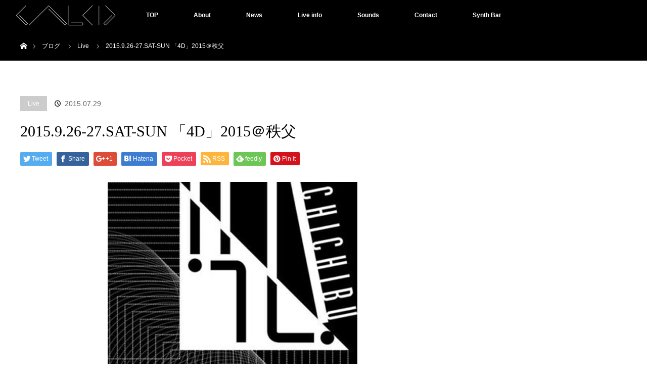

--- FILE ---
content_type: text/html; charset=UTF-8
request_url: https://galcid.com/20150926/
body_size: 8205
content:
<!DOCTYPE html>
<html class="pc" lang="ja" prefix="og: http://ogp.me/ns#">
<head>
<meta charset="UTF-8">
<!--[if IE]><meta http-equiv="X-UA-Compatible" content="IE=edge"><![endif]-->
<meta name="viewport" content="width=device-width">
<title>2015.9.26-27.SAT-SUN 「4D」2015＠秩父 - galcid</title>
<meta name="description" content="秩父4D 2015日程：9月26日(土)・27日(日)場所：秩父 番場町商店街時間：13時 開場 / 13時30分 開演（12時より受付開始します。">
<link rel="pingback" href="https://galcid.com/xmlrpc.php">

<!-- This site is optimized with the Yoast SEO plugin v8.3 - https://yoast.com/wordpress/plugins/seo/ -->
<link rel="canonical" href="https://galcid.com/20150926/" />
<meta property="og:locale" content="ja_JP" />
<meta property="og:type" content="article" />
<meta property="og:title" content="2015.9.26-27.SAT-SUN 「4D」2015＠秩父 - galcid" />
<meta property="og:description" content="秩父4D 2015 日程：9月26日(土)・27日(日) 場所：秩父 番場町商店街 時間：13時 開場 / 1 &hellip;" />
<meta property="og:url" content="https://galcid.com/20150926/" />
<meta property="og:site_name" content="galcid" />
<meta property="article:section" content="Live" />
<meta property="article:published_time" content="2015-07-28T23:21:48+00:00" />
<meta property="article:modified_time" content="2018-08-15T05:33:03+00:00" />
<meta property="og:updated_time" content="2018-08-15T05:33:03+00:00" />
<meta property="og:image" content="https://galcid.com/wp-content/uploads/2015/07/4D0926_2.jpg" />
<meta property="og:image:secure_url" content="https://galcid.com/wp-content/uploads/2015/07/4D0926_2.jpg" />
<meta property="og:image:width" content="494" />
<meta property="og:image:height" content="700" />
<meta name="twitter:card" content="summary" />
<meta name="twitter:description" content="秩父4D 2015 日程：9月26日(土)・27日(日) 場所：秩父 番場町商店街 時間：13時 開場 / 1 [&hellip;]" />
<meta name="twitter:title" content="2015.9.26-27.SAT-SUN 「4D」2015＠秩父 - galcid" />
<meta name="twitter:image" content="https://galcid.com/wp-content/uploads/2015/07/4D0926_2.jpg" />
<!-- / Yoast SEO plugin. -->

<link rel='dns-prefetch' href='//s.w.org' />
<link rel="alternate" type="application/rss+xml" title="galcid &raquo; フィード" href="https://galcid.com/feed/" />
<link rel="alternate" type="application/rss+xml" title="galcid &raquo; コメントフィード" href="https://galcid.com/comments/feed/" />
<link rel="alternate" type="application/rss+xml" title="galcid &raquo; 2015.9.26-27.SAT-SUN 「4D」2015＠秩父 のコメントのフィード" href="https://galcid.com/20150926/feed/" />
<link rel='stylesheet' id='style-css'  href='https://galcid.com/wp-content/themes/orion_tcd037/style.css?ver=3.1.1' type='text/css' media='all' />
<link rel='stylesheet' id='contact-form-7-css'  href='https://galcid.com/wp-content/plugins/contact-form-7/includes/css/styles.css?ver=5.0.4' type='text/css' media='all' />
<script type='text/javascript' src='https://galcid.com/wp-includes/js/jquery/jquery.js?ver=1.12.4'></script>
<script type='text/javascript' src='https://galcid.com/wp-includes/js/jquery/jquery-migrate.min.js?ver=1.4.1'></script>
<link rel='https://api.w.org/' href='https://galcid.com/wp-json/' />
<link rel='shortlink' href='https://galcid.com/?p=255' />
<link rel="alternate" type="application/json+oembed" href="https://galcid.com/wp-json/oembed/1.0/embed?url=https%3A%2F%2Fgalcid.com%2F20150926%2F" />
<link rel="alternate" type="text/xml+oembed" href="https://galcid.com/wp-json/oembed/1.0/embed?url=https%3A%2F%2Fgalcid.com%2F20150926%2F&#038;format=xml" />

<script src="https://galcid.com/wp-content/themes/orion_tcd037/js/jquery.easing.1.3.js?ver=3.1.1"></script>
<script src="https://galcid.com/wp-content/themes/orion_tcd037/js/jscript.js?ver=3.1.1"></script>


<link rel="stylesheet" media="screen and (max-width:970px)" href="https://galcid.com/wp-content/themes/orion_tcd037/footer-bar/footer-bar.css?ver=3.1.1">
<script src="https://galcid.com/wp-content/themes/orion_tcd037/js/comment.js?ver=3.1.1"></script>

<link rel="stylesheet" media="screen and (max-width:970px)" href="https://galcid.com/wp-content/themes/orion_tcd037/responsive.css?ver=3.1.1">

<style type="text/css">
body, input, textarea { font-family: Verdana, "ヒラギノ角ゴ ProN W3", "Hiragino Kaku Gothic ProN", "メイリオ", Meiryo, sans-serif; }
.rich_font { font-family: "Times New Roman" , "游明朝" , "Yu Mincho" , "游明朝体" , "YuMincho" , "ヒラギノ明朝 Pro W3" , "Hiragino Mincho Pro" , "HiraMinProN-W3" , "HGS明朝E" , "ＭＳ Ｐ明朝" , "MS PMincho" , serif; font-weight:400; }

body { font-size:15px; }

.pc #header .logo { font-size:21px; }
.mobile #header .logo { font-size:18px; }
#header_logo_index .logo { font-size:40px; }
#footer_logo_index .logo { font-size:40px; }
#header_logo_index .desc { font-size:12px; }
#footer_logo .desc { font-size:12px; }
.pc #index_content1 .index_content_header .headline { font-size:40px; }
.pc #index_content1 .index_content_header .desc { font-size:15px; }
.pc #index_content2 .index_content_header .headline { font-size:40px; }
.pc #index_content2 .index_content_header .desc { font-size:15px; }
.pc #index_dis .index_content_header .headline { font-size:40px; }
.pc #index_dis .index_content_header .desc { font-size:15px; }

.pc #index_dis .index_content_header3 .headline { font-size:40px; }
.pc #index_dis .index_content_header3 .desc { font-size:15px; }

#post_title { font-size:30px; }
.post_content { font-size:15px; }

.pc #header, #bread_crumb, .pc #global_menu ul ul a, #index_dis_slider .link, #previous_next_post .label, #related_post .headline span, #comment_headline span, .side_headline span, .widget_search #search-btn input, .widget_search #searchsubmit, .side_widget.google_search #searchsubmit, .page_navi span.current
 { background-color:#000000; }

.footer_menu li.no_link a { color:#000000; }

.post_content a{ color:#2D8696; }
a:hover, #comment_header ul li a:hover, .pc #global_menu > ul > li.active > a, .pc #global_menu li.current-menu-item > a, .pc #global_menu > ul > li > a:hover, #header_logo .logo a:hover, #bread_crumb li.home a:hover:before, #bread_crumb li a:hover
 { color:#000000; }

#global_menu ul ul a:hover, #return_top a:hover, .next_page_link a:hover, .page_navi a:hover, .collapse_category_list li a:hover .count, .index_box_list .link:hover, .index_content_header2 .link a:hover, #index_blog_list li .category a:hover, .slick-arrow:hover, #index_dis_slider .link:hover, #header_logo_index .link:hover,
 #previous_next_page a:hover, .page_navi p.back a:hover, #post_meta_top .category a:hover, .collapse_category_list li a:hover .count, .mobile #global_menu li a:hover,
   #wp-calendar td a:hover, #wp-calendar #prev a:hover, #wp-calendar #next a:hover, .widget_search #search-btn input:hover, .widget_search #searchsubmit:hover, .side_widget.google_search #searchsubmit:hover,
    #submit_comment:hover, #comment_header ul li a:hover, #comment_header ul li.comment_switch_active a, #comment_header #comment_closed p, #post_pagination a:hover, #post_pagination p, a.menu_button:hover, .mobile .footer_menu a:hover, .mobile #footer_menu_bottom li a:hover, .post_content .bt_orion:hover
     { background-color:#000000; }

#comment_textarea textarea:focus, #guest_info input:focus, #comment_header ul li a:hover, #comment_header ul li.comment_switch_active a, #comment_header #comment_closed p
 { border-color:#000000; }

#comment_header ul li.comment_switch_active a:after, #comment_header #comment_closed p:after
 { border-color:#000000 transparent transparent transparent; }

.collapse_category_list li a:before
 { border-color: transparent transparent transparent #000000; }






</style>


<script type="text/javascript">
jQuery(document).ready(function($) {

  $("a").bind("focus",function(){if(this.blur)this.blur();});
  $("a.target_blank").attr("target","_blank");

  $('#return_top a, #header_logo_index a').click(function() {
    var myHref= $(this).attr("href");
          var myPos = $(myHref).offset().top;
        $("html,body").animate({scrollTop : myPos}, 1000, 'easeOutExpo');
    return false;
  });

  $(window).load(function() {
   $('#header_image .title').delay(1000).fadeIn(3000);
  });


});
</script>


<style type="text/css"></style></head>
<body id="body" class="post-template-default single single-post postid-255 single-format-standard">


 <div id="top">

  <div id="header">
   <div id="header_inner">
    <div id="header_logo">
     <div id="logo_image">
 <h1 class="logo">
  <a href="https://galcid.com/" title="galcid" data-label="galcid"><img src="https://galcid.com/wp-content/uploads/2018/08/galcid_white_transparent-1-1024x222-1.png?1768611201" alt="galcid" title="galcid" /></a>
 </h1>
</div>
    </div>
        <a href="#" class="menu_button"><span>menu</span></a>
    <div id="global_menu">
     <ul id="menu-%e3%82%b0%e3%83%ad%e3%83%bc%e3%83%90%e3%83%ab%e3%83%a1%e3%83%8b%e3%83%a5%e3%83%bc" class="menu"><li id="menu-item-107" class="menu-item menu-item-type-custom menu-item-object-custom menu-item-home menu-item-107"><a href="https://galcid.com">TOP</a></li>
<li id="menu-item-104" class="menu-item menu-item-type-custom menu-item-object-custom menu-item-104"><a href="https://galcid.com/about">About</a></li>
<li id="menu-item-202" class="menu-item menu-item-type-custom menu-item-object-custom menu-item-202"><a href="https://galcid.com/category/news/">News</a></li>
<li id="menu-item-106" class="menu-item menu-item-type-custom menu-item-object-custom menu-item-106"><a href="https://galcid.com/category/live/">Live info</a></li>
<li id="menu-item-103" class="menu-item menu-item-type-custom menu-item-object-custom menu-item-103"><a href="https://galcid.com/sounds">Sounds</a></li>
<li id="menu-item-105" class="menu-item menu-item-type-custom menu-item-object-custom menu-item-105"><a href="https://galcid.com/contact">Contact</a></li>
<li id="menu-item-1329" class="menu-item menu-item-type-post_type menu-item-object-page menu-item-1329"><a href="https://galcid.com/synth-bar/">Synth Bar</a></li>
</ul>    </div>
       </div><!-- END #header_inner -->
  </div><!-- END #header -->

  
 </div><!-- END #top -->

 <div id="main_contents" class="clearfix">


<div id="bread_crumb">

<ul class="clearfix">
 <li itemscope="itemscope" itemtype="http://data-vocabulary.org/Breadcrumb" class="home"><a itemprop="url" href="https://galcid.com/"><span itemprop="title" >ホーム</span></a></li>

 <li itemscope="itemscope" itemtype="http://data-vocabulary.org/Breadcrumb"><a itemprop="url" href="https://galcid.com/blog/">ブログ</a></li>
 <li itemscope="itemscope" itemtype="http://data-vocabulary.org/Breadcrumb">
   <a itemprop="url" href="https://galcid.com/category/live/"><span itemprop="title">Live</span></a>
     </li>
 <li class="last">2015.9.26-27.SAT-SUN 「4D」2015＠秩父</li>

</ul>
</div>

<div id="main_col" class="clearfix">

<div id="left_col">

 
 <div id="article">

  <ul id="post_meta_top" class="clearfix">
   <li class="category"><a href="https://galcid.com/category/live/">Live</a>
</li>   <li class="date"><time class="entry-date updated" datetime="2018-08-15T14:33:03+00:00">2015.07.29</time></li>  </ul>

  <h2 id="post_title" class="rich_font">2015.9.26-27.SAT-SUN 「4D」2015＠秩父</h2>

    <div class="single_share clearfix" id="single_share_top">
   
<!--Type1-->

<div id="share_top1">

 

<div class="sns">
<ul class="type1 clearfix">
<!--Twitterボタン-->
<li class="twitter">
<a href="http://twitter.com/share?text=2015.9.26-27.SAT-SUN+%E3%80%8C4D%E3%80%8D2015%EF%BC%A0%E7%A7%A9%E7%88%B6&url=https%3A%2F%2Fgalcid.com%2F20150926%2F&via=&tw_p=tweetbutton&related=" onclick="javascript:window.open(this.href, '', 'menubar=no,toolbar=no,resizable=yes,scrollbars=yes,height=400,width=600');return false;"><i class="icon-twitter"></i><span class="ttl">Tweet</span><span class="share-count"></span></a></li>

<!--Facebookボタン-->
<li class="facebook">
<a href="//www.facebook.com/sharer/sharer.php?u=https://galcid.com/20150926/&amp;t=2015.9.26-27.SAT-SUN+%E3%80%8C4D%E3%80%8D2015%EF%BC%A0%E7%A7%A9%E7%88%B6" class="facebook-btn-icon-link" target="blank" rel="nofollow"><i class="icon-facebook"></i><span class="ttl">Share</span><span class="share-count"></span></a></li>

<!--Google+ボタン-->
<li class="googleplus">
<a href="https://plus.google.com/share?url=https%3A%2F%2Fgalcid.com%2F20150926%2F" onclick="javascript:window.open(this.href, '', 'menubar=no,toolbar=no,resizable=yes,scrollbars=yes,height=600,width=500');return false;"><i class="icon-google-plus"></i><span class="ttl">+1</span><span class="share-count"></span></a></li>

<!--Hatebuボタン-->
<li class="hatebu">
<a href="http://b.hatena.ne.jp/add?mode=confirm&url=https%3A%2F%2Fgalcid.com%2F20150926%2F" onclick="javascript:window.open(this.href, '', 'menubar=no,toolbar=no,resizable=yes,scrollbars=yes,height=400,width=510');return false;" ><i class="icon-hatebu"></i><span class="ttl">Hatena</span><span class="share-count"></span></a></li>

<!--Pocketボタン-->
<li class="pocket">
<a href="http://getpocket.com/edit?url=https%3A%2F%2Fgalcid.com%2F20150926%2F&title=2015.9.26-27.SAT-SUN+%E3%80%8C4D%E3%80%8D2015%EF%BC%A0%E7%A7%A9%E7%88%B6" target="blank"><i class="icon-pocket"></i><span class="ttl">Pocket</span><span class="share-count"></span></a></li>

<!--RSSボタン-->
<li class="rss">
<a href="https://galcid.com/?feed=rss2" target="blank"><i class="icon-rss"></i><span class="ttl">RSS</span></a></li>

<!--Feedlyボタン-->
<li class="feedly">
<a href="http://feedly.com/index.html#subscription%2Ffeed%2Fhttp%3A%2F%2F%3ffeed%3drss2" target="blank"><i class="icon-feedly"></i><span class="ttl">feedly</span><span class="share-count"></span></a></li>

<!--Pinterestボタン-->
<li class="pinterest">
<a rel="nofollow" target="_blank" href="https://www.pinterest.com/pin/create/button/?url=https%3A%2F%2Fgalcid.com%2F20150926%2F&media=&description=2015.9.26-27.SAT-SUN+%E3%80%8C4D%E3%80%8D2015%EF%BC%A0%E7%A7%A9%E7%88%B6"><i class="icon-pinterest"></i><span class="ttl">Pin&nbsp;it</span></a></li>

</ul>
</div>

</div>


<!--Type2-->

<!--Type3-->

<!--Type4-->

<!--Type5-->
  </div>
  
  

  <div class="post_content clearfix">
   <p><a href="https://galcid.com/wp-content/uploads/2015/07/4D0926_2.jpg"><img class=" size-full wp-image-256 aligncenter" src="https://galcid.com/wp-content/uploads/2015/07/4D0926_2.jpg" alt="4D0926_2" width="494" height="700" srcset="https://galcid.com/wp-content/uploads/2015/07/4D0926_2.jpg 494w, https://galcid.com/wp-content/uploads/2015/07/4D0926_2-212x300.jpg 212w, https://galcid.com/wp-content/uploads/2015/07/4D0926_2-282x400.jpg 282w" sizes="(max-width: 494px) 100vw, 494px" /></a></p>
<p style="text-align: center;">秩父4D 2015<br />
日程：9月26日(土)・27日(日)<br />
場所：秩父 番場町商店街<br />
時間：13時 開場 / 13時30分 開演（12時より受付開始します。終了予定は21時です）</p>
<p style="text-align: center;">チケット：<a href="http://4d.multipletap.com/" target="_blank">http://4d.multipletap.com/</a></p>
<p style="text-align: center;">日本各地の音楽文化を長年に渡り作り上げてきた最重要グループ、重鎮がここ秩父に集結！北は北海道から南は沖縄まで果てはカナダ、スペインより超重要アーティストが集結します。<br />
他にも世界中で圧倒的な評価を受けるジャパノイズ、ジャパンインプロ。その中でもトップクラスのアーティストをピックアップ。全てがワールドプレミア、全てが異世界！全てが驚異！！</p>
<p style="text-align: center;">●9/26<br />
＜秩父 ladderladder屋上（プレミアム）＞<br />
柴田聡子 / 見汐麻衣 / and more</p>
<p style="text-align: center;">＜秩父 ladderladder＞<br />
DJ PIN（沖縄）/ 湿った犬（北海道） / Redd temple（福島） / ワイキキチャンピオンズ（新潟）/ ギリギリboyz（山形）/ Quincy Mcqueen（高知）/ in the sun（埼玉）/ 電子たくあん（福岡）/ BOSSSTON CRUIZING MANIA（東京）/ TIALA（東京）/ Rebel One Excalibur（福島）</p>
<p style="text-align: center;">＜サイレントディスコ / 妙見の森（入場無料）＞<br />
HITORITORI（カナダ） / LOOT CANAL（カナダ） / DJ MEMAI / bonstar / CARRE / galcid＋齋藤久師 / and more</p>
<p style="text-align: center;">●9/27<br />
＜秩父 ladderladder屋上（プレミアム）＞<br />
七尾旅人 / テニスコーツ / 田中悠美子 / テンテンコ</p>
<p style="text-align: center;">＜秩父 ladderladder＞<br />
七尾旅人 / 灰野敬二 / JOJO広重 / ニーハオ！＋ドラびでお / YPY（大阪） / BOMBORI / TADZIO＋ドラびでお / ucnv / GEZAN＋河端一 / and more</p>
<p style="text-align: center;">＜アコースティック / 妙見の森（入場無料）＞<br />
滝沢朋恵 / FUCKER / 篠原篤一（福島）＋谷口圭祐 / よだまりえ / and more</p>
<p style="text-align: center;">&#8230; and more</p>
<p style="text-align: center;">●9/26-27 展示会場（詳細後日、入場無料）/ 柞学園ホール等<br />
展示：LE DERNIER CRI（デルニエクリ from フランス、マルセイユ）/ 伊東篤宏 / and more</p>
<p style="text-align: center;">●9/26-27 ノイズステージ（日割・詳細後日、入場無料）/ スポットライト（スナック）<br />
中村としまる / 川口貴大 / 大城真 / 石川高 / T.Mikawa / JUNKO / 鈴木學 / 大島輝之 / 秋山徹次 / 伊東篤宏 / and more</p>
<p>&nbsp;</p>
     </div>

    <div class="single_share" id="single_share_bottom">
   
<!--Type1-->

<div id="share_top1">

 

<div class="sns">
<ul class="type1 clearfix">
<!--Twitterボタン-->
<li class="twitter">
<a href="http://twitter.com/share?text=2015.9.26-27.SAT-SUN+%E3%80%8C4D%E3%80%8D2015%EF%BC%A0%E7%A7%A9%E7%88%B6&url=https%3A%2F%2Fgalcid.com%2F20150926%2F&via=&tw_p=tweetbutton&related=" onclick="javascript:window.open(this.href, '', 'menubar=no,toolbar=no,resizable=yes,scrollbars=yes,height=400,width=600');return false;"><i class="icon-twitter"></i><span class="ttl">Tweet</span><span class="share-count"></span></a></li>

<!--Facebookボタン-->
<li class="facebook">
<a href="//www.facebook.com/sharer/sharer.php?u=https://galcid.com/20150926/&amp;t=2015.9.26-27.SAT-SUN+%E3%80%8C4D%E3%80%8D2015%EF%BC%A0%E7%A7%A9%E7%88%B6" class="facebook-btn-icon-link" target="blank" rel="nofollow"><i class="icon-facebook"></i><span class="ttl">Share</span><span class="share-count"></span></a></li>

<!--Google+ボタン-->
<li class="googleplus">
<a href="https://plus.google.com/share?url=https%3A%2F%2Fgalcid.com%2F20150926%2F" onclick="javascript:window.open(this.href, '', 'menubar=no,toolbar=no,resizable=yes,scrollbars=yes,height=600,width=500');return false;"><i class="icon-google-plus"></i><span class="ttl">+1</span><span class="share-count"></span></a></li>

<!--Hatebuボタン-->
<li class="hatebu">
<a href="http://b.hatena.ne.jp/add?mode=confirm&url=https%3A%2F%2Fgalcid.com%2F20150926%2F" onclick="javascript:window.open(this.href, '', 'menubar=no,toolbar=no,resizable=yes,scrollbars=yes,height=400,width=510');return false;" ><i class="icon-hatebu"></i><span class="ttl">Hatena</span><span class="share-count"></span></a></li>

<!--Pocketボタン-->
<li class="pocket">
<a href="http://getpocket.com/edit?url=https%3A%2F%2Fgalcid.com%2F20150926%2F&title=2015.9.26-27.SAT-SUN+%E3%80%8C4D%E3%80%8D2015%EF%BC%A0%E7%A7%A9%E7%88%B6" target="blank"><i class="icon-pocket"></i><span class="ttl">Pocket</span><span class="share-count"></span></a></li>

<!--RSSボタン-->
<li class="rss">
<a href="https://galcid.com/feed/" target="blank"><i class="icon-rss"></i><span class="ttl">RSS</span></a></li>

<!--Feedlyボタン-->
<li class="feedly">
<a href="http://feedly.com/index.html#subscription%2Ffeed%2Fhttps://galcid.com/feed/" target="blank"><i class="icon-feedly"></i><span class="ttl">feedly</span><span class="share-count"></span></a></li>

<!--Pinterestボタン-->
<li class="pinterest">
<a rel="nofollow" target="_blank" href="https://www.pinterest.com/pin/create/button/?url=https%3A%2F%2Fgalcid.com%2F20150926%2F&media=&description=2015.9.26-27.SAT-SUN+%E3%80%8C4D%E3%80%8D2015%EF%BC%A0%E7%A7%A9%E7%88%B6"><i class="icon-pinterest"></i><span class="ttl">Pin&nbsp;it</span></a></li>

</ul>
</div>

</div>


<!--Type2-->

<!--Type3-->

<!--Type4-->

<!--Type5-->
  </div>
  
    <ul id="post_meta_bottom" class="clearfix">
   <li class="post_author">投稿者: <a href="https://galcid.com/author/neuron/" title="neuron の投稿" rel="author">neuron</a></li>   <li class="post_category"><a href="https://galcid.com/category/live/" rel="category tag">Live</a></li>        </ul>
  
    <div id="previous_next_post" class="clearfix">
   <div class='prev_post'><p class='label'>PREV</p><a href='https://galcid.com/20150905/' title='2015.9.5-6.SAT-SUN  GRATEFUL BEER LIVE FESTIVAL 15 @ CCO クリエイティブセンター大阪'><img src='https://galcid.com/wp-content/themes/orion_tcd037/img/common/no_image1.gif' title='' /><span class='title'>2015.9.5-6.SAT-SUN  GRATEFUL BEER LIVE FESTIVAL 15 @ CCO クリエイティブセンター大阪</span></a></div>
<div class='next_post'><p class='label'>NEXT</p><a href='https://galcid.com/20151026/' title='2015.10.26.MON 「DOMMUNE The Synthesizer Academy」DOMMUNEシンセ学院／第一夜'><img width="200" height="200" src="https://galcid.com/wp-content/uploads/2015/09/dommune-200x200.jpg" class="attachment-size1 size-size1 wp-post-image" alt="" srcset="https://galcid.com/wp-content/uploads/2015/09/dommune-200x200.jpg 200w, https://galcid.com/wp-content/uploads/2015/09/dommune-300x300.jpg 300w, https://galcid.com/wp-content/uploads/2015/09/dommune-120x120.jpg 120w, https://galcid.com/wp-content/uploads/2015/09/dommune-150x150.jpg 150w, https://galcid.com/wp-content/uploads/2015/09/dommune-270x270.jpg 270w" sizes="(max-width: 200px) 100vw, 200px" /><span class='title'>2015.10.26.MON 「DOMMUNE The Synthesizer Academy」DOMMUNEシンセ学院／第一夜</span></a></div>
  </div>
  
 </div><!-- END #article -->

 <!-- banner1 -->
    
  <div id="related_post">
  <h3 class="headline"><span>関連記事一覧</span></h3>
  <ol class="clearfix">
      <li class="clearfix num1">
    <a class="image" href="https://galcid.com/2017-6-29-thu-circus-tokyo/"><img width="500" height="347" src="https://galcid.com/wp-content/uploads/2017/06/galcid-1-500x347.jpg" class="attachment-size2 size-size2 wp-post-image" alt="" /></a>
    <div class="desc">
     <h4 class="title"><a href="https://galcid.com/2017-6-29-thu-circus-tokyo/" name="">2017 The First Half</a></h4>
    </div>
   </li>
      <li class="clearfix num2">
    <a class="image" href="https://galcid.com/melting-noise-feat-galcid-x-34423/"><img width="500" height="347" src="https://galcid.com/wp-content/uploads/2019/08/67361763_2596493493772517_5932416954760429568_o-500x347.jpg" class="attachment-size2 size-size2 wp-post-image" alt="" /></a>
    <div class="desc">
     <h4 class="title"><a href="https://galcid.com/melting-noise-feat-galcid-x-34423/" name="">Melting Noise feat. galcid × 34423</a></h4>
    </div>
   </li>
      <li class="clearfix num3">
    <a class="image" href="https://galcid.com/hildegard/"><img width="500" height="347" src="https://galcid.com/wp-content/uploads/2021/12/hildegard-500x347.jpg" class="attachment-size2 size-size2 wp-post-image" alt="" /></a>
    <div class="desc">
     <h4 class="title"><a href="https://galcid.com/hildegard/" name="">galcid plays at HILDEGARD(ヒルデガルド）</a></h4>
    </div>
   </li>
      <li class="clearfix num4">
    <a class="image" href="https://galcid.com/%e5%91%bc%e5%90%b8%e3%81%99%e3%82%8b%e3%82%b7%e3%83%bc%e3%82%af%e3%82%a7%e3%83%b3%e3%82%b9%ef%bc%88breathing-sequence/"><img width="500" height="347" src="https://galcid.com/wp-content/uploads/2019/06/D9KPt8JU0AAzj3u-500x347.jpg" class="attachment-size2 size-size2 wp-post-image" alt="" /></a>
    <div class="desc">
     <h4 class="title"><a href="https://galcid.com/%e5%91%bc%e5%90%b8%e3%81%99%e3%82%8b%e3%82%b7%e3%83%bc%e3%82%af%e3%82%a7%e3%83%b3%e3%82%b9%ef%bc%88breathing-sequence/" name="">呼吸するシークェンス（Breathing Sequence)</a></h4>
    </div>
   </li>
      <li class="clearfix num5">
    <a class="image" href="https://galcid.com/lets-play-with-galcid-at-dfloor-in-osaka/"><img width="500" height="347" src="https://galcid.com/wp-content/uploads/2019/02/52357776_213971319471727_3931105509293162496_n-500x347.jpg" class="attachment-size2 size-size2 wp-post-image" alt="" /></a>
    <div class="desc">
     <h4 class="title"><a href="https://galcid.com/lets-play-with-galcid-at-dfloor-in-osaka/" name="">let&#8217;s play with galcid at dfloor in Osaka</a></h4>
    </div>
   </li>
      <li class="clearfix num6">
    <a class="image" href="https://galcid.com/japanmediaart/"><img width="500" height="347" src="https://galcid.com/wp-content/uploads/2018/06/34642273_983841838457049_50047454308990976_n-500x347.jpg" class="attachment-size2 size-size2 wp-post-image" alt="" /></a>
    <div class="desc">
     <h4 class="title"><a href="https://galcid.com/japanmediaart/" name="">文化庁メディア芸術祭とMUTEK.JPとのコラボレーションイベント</a></h4>
    </div>
   </li>
     </ol>
 </div>
  
 




  <div id="comments">

 


 
 </div><!-- #comment end -->
 <!-- banner2 -->
  
</div><!-- END #left_col -->


 

</div><!-- END #main_col -->


 </div><!-- END #main_contents -->

<div id="footer_wrapper">
 <div id="footer_top">
  <div id="footer_top_inner">

   <!-- footer logo -->
      <div id="footer_logo">
    <div class="logo_area">
 <p class="logo"><a href="https://galcid.com/" title="galcid"><img src="https://galcid.com/wp-content/uploads/2018/08/galcid_black_transparent-1-1024x205-1.png?1768611201" alt="galcid" title="galcid" /></a></p>
</div>
   </div>
   
   <!-- footer menu -->
      <div id="footer_menu" class="clearfix">
        <div id="footer-menu1" class="footer_menu clearfix">
     <ul id="menu-%e3%83%95%e3%83%83%e3%82%bf%e3%83%bc1" class="menu"><li id="menu-item-1074" class="menu-item menu-item-type-post_type menu-item-object-page menu-item-1074"><a href="https://galcid.com/about/">About</a></li>
</ul>    </div>
            <div id="footer-menu2" class="footer_menu clearfix">
     <ul id="menu-%e3%83%95%e3%83%83%e3%82%bf%e3%83%bc3" class="menu"><li id="menu-item-1076" class="menu-item menu-item-type-custom menu-item-object-custom menu-item-1076"><a href="https://galcid.com/category/news/">News</a></li>
</ul>    </div>
            <div id="footer-menu3" class="footer_menu clearfix">
     <ul id="menu-%e3%83%95%e3%83%83%e3%82%bf%e3%83%bc2" class="menu"><li id="menu-item-1128" class="menu-item menu-item-type-custom menu-item-object-custom menu-item-1128"><a href="https://galcid.com/category/live/">Live info</a></li>
</ul>    </div>
            <div id="footer-menu4" class="footer_menu clearfix">
     <ul id="menu-%e3%83%95%e3%83%83%e3%82%bf%e3%83%bc%ef%bc%94" class="menu"><li id="menu-item-1077" class="menu-item menu-item-type-post_type menu-item-object-page menu-item-1077"><a href="https://galcid.com/sounds/">Sounds</a></li>
</ul>    </div>
            <div id="footer-menu5" class="footer_menu clearfix">
     <ul id="menu-%e3%83%95%e3%83%83%e3%82%bf%e3%83%bc%ef%bc%95" class="menu"><li id="menu-item-1078" class="menu-item menu-item-type-post_type menu-item-object-page menu-item-1078"><a href="https://galcid.com/contact/">Contact</a></li>
</ul>    </div>
           </div>
   
  </div><!-- END #footer_top_inner -->
 </div><!-- END #footer_top -->

 <div id="footer_bottom">
  <div id="footer_bottom_inner" class="clearfix">

   <!-- footer logo -->
   
   <!-- social button -->
      <ul class="clearfix" id="footer_social_link">
        <li class="twitter"><a class="target_blank" href="https://twitter.com/galcid_official">Twitter</a></li>
            <li class="facebook"><a class="target_blank" href="https://www.facebook.com/pulselize">Facebook</a></li>
                            <li class="rss"><a class="target_blank" href="https://galcid.com/feed/">RSS</a></li>
       </ul>
   
   <!-- footer bottom menu -->
   
  </div><!-- END #footer_bottom_inner -->
 </div><!-- END #footer_bottom -->

 <p id="copyright">Copyright &copy;&nbsp; <a href="https://galcid.com/">galcid</a></p>

</div><!-- /footer_wrapper -->


 <div id="return_top">
    <a href="#body"><span>PAGE TOP</span></a>
   </div>


 
  <!-- facebook share button code -->
 <div id="fb-root"></div>
 <script>
 (function(d, s, id) {
   var js, fjs = d.getElementsByTagName(s)[0];
   if (d.getElementById(id)) return;
   js = d.createElement(s); js.id = id;
   js.src = "//connect.facebook.net/ja_JP/sdk.js#xfbml=1&version=v2.5";
   fjs.parentNode.insertBefore(js, fjs);
 }(document, 'script', 'facebook-jssdk'));
 </script>
 
<script type='text/javascript' src='https://galcid.com/wp-includes/js/comment-reply.min.js?ver=4.9.26'></script>
<script type='text/javascript'>
/* <![CDATA[ */
var wpcf7 = {"apiSettings":{"root":"https:\/\/galcid.com\/wp-json\/contact-form-7\/v1","namespace":"contact-form-7\/v1"},"recaptcha":{"messages":{"empty":"\u3042\u306a\u305f\u304c\u30ed\u30dc\u30c3\u30c8\u3067\u306f\u306a\u3044\u3053\u3068\u3092\u8a3c\u660e\u3057\u3066\u304f\u3060\u3055\u3044\u3002"}}};
/* ]]> */
</script>
<script type='text/javascript' src='https://galcid.com/wp-content/plugins/contact-form-7/includes/js/scripts.js?ver=5.0.4'></script>
<script type='text/javascript' src='https://galcid.com/wp-includes/js/wp-embed.min.js?ver=4.9.26'></script>
</body>
</html>